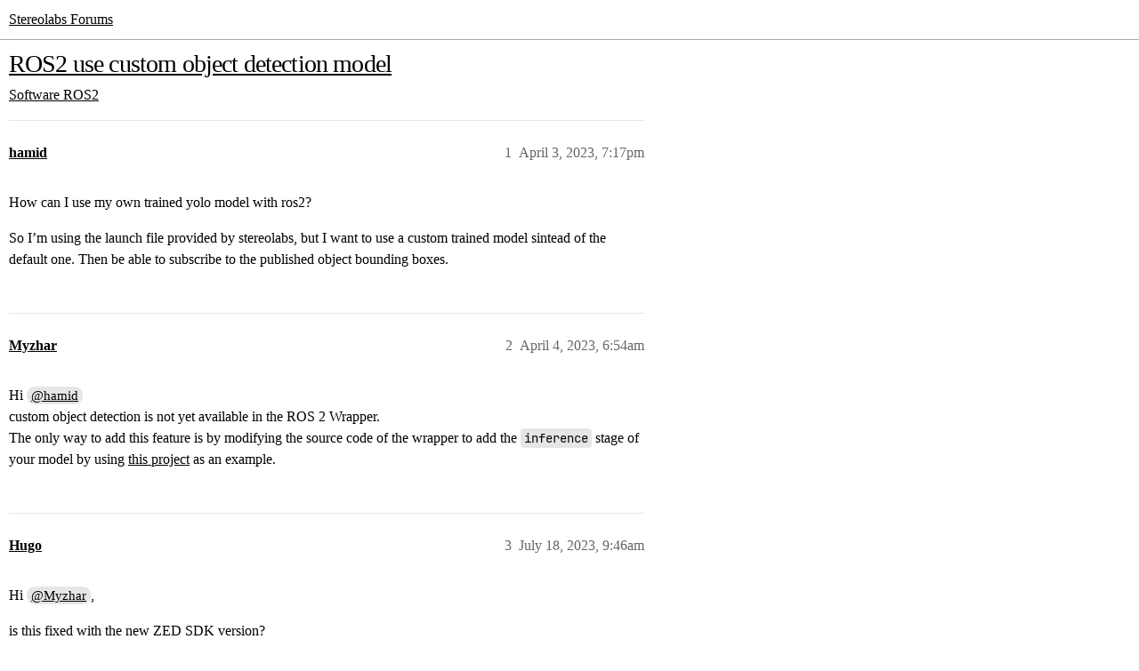

--- FILE ---
content_type: text/html; charset=utf-8
request_url: https://community.stereolabs.com/t/ros2-use-custom-object-detection-model/2379
body_size: 3144
content:
<!DOCTYPE html>
<html lang="en">
  <head>
    <meta charset="utf-8">
    <title>ROS2 use custom object detection model - Stereolabs Forums</title>
    <meta name="description" content="How can I use my own trained yolo model with ros2? 
So I’m using the launch file provided by stereolabs, but I want to use a custom trained model sintead of the default one. Then be able to subscribe to the published obj&amp;hellip;">
    <meta name="generator" content="Discourse 2026.01.0-latest - https://github.com/discourse/discourse version 5834fcca5077ea5f95496d1b253ef2fb231435dd">
<link rel="icon" type="image/png" href="https://community.stereolabs.com/uploads/default/optimized/2X/d/d7c31ddd6771d16f94a78007556739c71920cfa7_2_32x32.png">
<link rel="apple-touch-icon" type="image/png" href="https://community.stereolabs.com/uploads/default/optimized/2X/7/703c26fe16845a046a5c896e226e5f728ea313a0_2_180x180.svg">
<meta name="theme-color" media="all" content="#ffffff">

<meta name="color-scheme" content="light">

<meta name="viewport" content="width=device-width, initial-scale=1.0, minimum-scale=1.0, viewport-fit=cover">
<link rel="canonical" href="https://community.stereolabs.com/t/ros2-use-custom-object-detection-model/2379" />

<link rel="search" type="application/opensearchdescription+xml" href="https://community.stereolabs.com/opensearch.xml" title="Stereolabs Forums Search">

    
    <link href="/stylesheets/color_definitions_sl-light-lime_6_1_79cb9ac19dc231b92fb8d46ce3c3b5cac57dca17.css?__ws=community.stereolabs.com" media="all" rel="stylesheet" class="light-scheme" data-scheme-id="6"/>

<link href="/stylesheets/common_60f73808f3a5a35de18411af92b012ba4b5ccdbf.css?__ws=community.stereolabs.com" media="all" rel="stylesheet" data-target="common"  />

  <link href="/stylesheets/mobile_60f73808f3a5a35de18411af92b012ba4b5ccdbf.css?__ws=community.stereolabs.com" media="(max-width: 39.99999rem)" rel="stylesheet" data-target="mobile"  />
  <link href="/stylesheets/desktop_60f73808f3a5a35de18411af92b012ba4b5ccdbf.css?__ws=community.stereolabs.com" media="(min-width: 40rem)" rel="stylesheet" data-target="desktop"  />



    <link href="/stylesheets/checklist_60f73808f3a5a35de18411af92b012ba4b5ccdbf.css?__ws=community.stereolabs.com" media="all" rel="stylesheet" data-target="checklist"  />
    <link href="/stylesheets/discourse-chat-integration_60f73808f3a5a35de18411af92b012ba4b5ccdbf.css?__ws=community.stereolabs.com" media="all" rel="stylesheet" data-target="discourse-chat-integration"  />
    <link href="/stylesheets/discourse-details_60f73808f3a5a35de18411af92b012ba4b5ccdbf.css?__ws=community.stereolabs.com" media="all" rel="stylesheet" data-target="discourse-details"  />
    <link href="/stylesheets/discourse-lazy-videos_60f73808f3a5a35de18411af92b012ba4b5ccdbf.css?__ws=community.stereolabs.com" media="all" rel="stylesheet" data-target="discourse-lazy-videos"  />
    <link href="/stylesheets/discourse-local-dates_60f73808f3a5a35de18411af92b012ba4b5ccdbf.css?__ws=community.stereolabs.com" media="all" rel="stylesheet" data-target="discourse-local-dates"  />
    <link href="/stylesheets/discourse-narrative-bot_60f73808f3a5a35de18411af92b012ba4b5ccdbf.css?__ws=community.stereolabs.com" media="all" rel="stylesheet" data-target="discourse-narrative-bot"  />
    <link href="/stylesheets/discourse-presence_60f73808f3a5a35de18411af92b012ba4b5ccdbf.css?__ws=community.stereolabs.com" media="all" rel="stylesheet" data-target="discourse-presence"  />
    <link href="/stylesheets/discourse-solved_60f73808f3a5a35de18411af92b012ba4b5ccdbf.css?__ws=community.stereolabs.com" media="all" rel="stylesheet" data-target="discourse-solved"  />
    <link href="/stylesheets/discourse-templates_60f73808f3a5a35de18411af92b012ba4b5ccdbf.css?__ws=community.stereolabs.com" media="all" rel="stylesheet" data-target="discourse-templates"  />
    <link href="/stylesheets/discourse-topic-voting_60f73808f3a5a35de18411af92b012ba4b5ccdbf.css?__ws=community.stereolabs.com" media="all" rel="stylesheet" data-target="discourse-topic-voting"  />
    <link href="/stylesheets/docker_manager_60f73808f3a5a35de18411af92b012ba4b5ccdbf.css?__ws=community.stereolabs.com" media="all" rel="stylesheet" data-target="docker_manager"  />
    <link href="/stylesheets/footnote_60f73808f3a5a35de18411af92b012ba4b5ccdbf.css?__ws=community.stereolabs.com" media="all" rel="stylesheet" data-target="footnote"  />
    <link href="/stylesheets/poll_60f73808f3a5a35de18411af92b012ba4b5ccdbf.css?__ws=community.stereolabs.com" media="all" rel="stylesheet" data-target="poll"  />
    <link href="/stylesheets/spoiler-alert_60f73808f3a5a35de18411af92b012ba4b5ccdbf.css?__ws=community.stereolabs.com" media="all" rel="stylesheet" data-target="spoiler-alert"  />
    <link href="/stylesheets/discourse-solved_mobile_60f73808f3a5a35de18411af92b012ba4b5ccdbf.css?__ws=community.stereolabs.com" media="(max-width: 39.99999rem)" rel="stylesheet" data-target="discourse-solved_mobile"  />
    <link href="/stylesheets/discourse-topic-voting_mobile_60f73808f3a5a35de18411af92b012ba4b5ccdbf.css?__ws=community.stereolabs.com" media="(max-width: 39.99999rem)" rel="stylesheet" data-target="discourse-topic-voting_mobile"  />
    <link href="/stylesheets/discourse-topic-voting_desktop_60f73808f3a5a35de18411af92b012ba4b5ccdbf.css?__ws=community.stereolabs.com" media="(min-width: 40rem)" rel="stylesheet" data-target="discourse-topic-voting_desktop"  />
    <link href="/stylesheets/poll_desktop_60f73808f3a5a35de18411af92b012ba4b5ccdbf.css?__ws=community.stereolabs.com" media="(min-width: 40rem)" rel="stylesheet" data-target="poll_desktop"  />

  <link href="/stylesheets/common_theme_2_232df2d881ed305ebbe654e39f49088c52fecb68.css?__ws=community.stereolabs.com" media="all" rel="stylesheet" data-target="common_theme" data-theme-id="2" data-theme-name="custom header links"/>
<link href="/stylesheets/common_theme_1_0087f7f9b64022ed033cea6403b41d4e6990a69d.css?__ws=community.stereolabs.com" media="all" rel="stylesheet" data-target="common_theme" data-theme-id="1" data-theme-name="sl theme"/>
    
    

    
    
        <link rel="alternate nofollow" type="application/rss+xml" title="RSS feed of &#39;ROS2 use custom object detection model&#39;" href="https://community.stereolabs.com/t/ros2-use-custom-object-detection-model/2379.rss" />
    <meta property="og:site_name" content="Stereolabs Forums" />
<meta property="og:type" content="website" />
<meta name="twitter:card" content="summary" />
<meta name="twitter:image" content="https://community.stereolabs.com/uploads/default/original/2X/6/6bbc6bae9ec3bf985402528f76b4c369a9d98830.png" />
<meta property="og:image" content="https://community.stereolabs.com/uploads/default/original/2X/6/6bbc6bae9ec3bf985402528f76b4c369a9d98830.png" />
<meta property="og:url" content="https://community.stereolabs.com/t/ros2-use-custom-object-detection-model/2379" />
<meta name="twitter:url" content="https://community.stereolabs.com/t/ros2-use-custom-object-detection-model/2379" />
<meta property="og:title" content="ROS2 use custom object detection model" />
<meta name="twitter:title" content="ROS2 use custom object detection model" />
<meta property="og:description" content="How can I use my own trained yolo model with ros2?  So I’m using the launch file provided by stereolabs, but I want to use a custom trained model sintead of the default one. Then be able to subscribe to the published object bounding boxes." />
<meta name="twitter:description" content="How can I use my own trained yolo model with ros2?  So I’m using the launch file provided by stereolabs, but I want to use a custom trained model sintead of the default one. Then be able to subscribe to the published object bounding boxes." />
<meta property="og:article:section" content="Software" />
<meta property="og:article:section:color" content="3AB54A" />
<meta property="og:article:section" content="ROS2" />
<meta property="og:article:section:color" content="0088CC" />
<meta property="article:published_time" content="2023-04-03T19:17:31+00:00" />
<meta property="og:ignore_canonical" content="true" />


    <script type="application/ld+json">{"@context":"http://schema.org","@type":"QAPage","name":"ROS2 use custom object detection model","mainEntity":{"@type":"Question","name":"ROS2 use custom object detection model","text":"How can I use my own trained yolo model with ros2?\n\nSo I’m using the launch file provided by stereolabs, but I want to use a custom trained model sintead of the default one. Then be able to subscribe to the published object bounding boxes.","upvoteCount":0,"answerCount":0,"datePublished":"2023-04-03T19:17:31.266Z","author":{"@type":"Person","name":"hamid","url":"https://community.stereolabs.com/u/hamid"}}}</script>
  </head>
  <body class="crawler ">
    
    <header>
  <a href="/">Stereolabs Forums</a>
</header>

    <div id="main-outlet" class="wrap" role="main">
        <div id="topic-title">
    <h1>
      <a href="/t/ros2-use-custom-object-detection-model/2379">ROS2 use custom object detection model</a>
    </h1>

      <div class="topic-category" itemscope itemtype="http://schema.org/BreadcrumbList">
          <span itemprop="itemListElement" itemscope itemtype="http://schema.org/ListItem">
            <a href="/c/sw/6" class="badge-wrapper bullet" itemprop="item">
              <span class='badge-category-bg' style='background-color: #3AB54A'></span>
              <span class='badge-category clear-badge'>
                <span class='category-name' itemprop='name'>Software</span>
              </span>
            </a>
            <meta itemprop="position" content="1" />
          </span>
          <span itemprop="itemListElement" itemscope itemtype="http://schema.org/ListItem">
            <a href="/c/sw/ros2/12" class="badge-wrapper bullet" itemprop="item">
              <span class='badge-category-bg' style='background-color: #0088CC'></span>
              <span class='badge-category clear-badge'>
                <span class='category-name' itemprop='name'>ROS2</span>
              </span>
            </a>
            <meta itemprop="position" content="2" />
          </span>
      </div>

  </div>

  

    <div itemscope itemtype='http://schema.org/DiscussionForumPosting'>
      <meta itemprop='headline' content='ROS2 use custom object detection model'>
      <link itemprop='url' href='https://community.stereolabs.com/t/ros2-use-custom-object-detection-model/2379'>
      <meta itemprop='datePublished' content='2023-04-03T19:17:31Z'>
        <meta itemprop='articleSection' content='ROS2'>
      <meta itemprop='keywords' content=''>
      <div itemprop='publisher' itemscope itemtype="http://schema.org/Organization">
        <meta itemprop='name' content='Stereolabs'>
          <div itemprop='logo' itemscope itemtype="http://schema.org/ImageObject">
            <meta itemprop='url' content='https://community.stereolabs.com/uploads/default/original/2X/a/a16cf9d12a29f074cb7f817d2eb7b107afbdea6b.svg'>
          </div>
      </div>


          <div id='post_1'  class='topic-body crawler-post'>
            <div class='crawler-post-meta'>
              <span class="creator" itemprop="author" itemscope itemtype="http://schema.org/Person">
                <a itemprop="url" rel='nofollow' href='https://community.stereolabs.com/u/hamid'><span itemprop='name'>hamid</span></a>
                
              </span>

                <link itemprop="mainEntityOfPage" href="https://community.stereolabs.com/t/ros2-use-custom-object-detection-model/2379">


              <span class="crawler-post-infos">
                  <time  datetime='2023-04-03T19:17:31Z' class='post-time'>
                    April 3, 2023,  7:17pm
                  </time>
                  <meta itemprop='dateModified' content='2023-04-03T19:17:31Z'>
              <span itemprop='position'>1</span>
              </span>
            </div>
            <div class='post' itemprop='text'>
              <p>How can I use my own trained yolo model with ros2?</p>
<p>So I’m using the launch file provided by stereolabs, but I want to use a custom trained model sintead of the default one. Then be able to subscribe to the published object bounding boxes.</p>
            </div>

            <div itemprop="interactionStatistic" itemscope itemtype="http://schema.org/InteractionCounter">
              <meta itemprop="interactionType" content="http://schema.org/LikeAction"/>
              <meta itemprop="userInteractionCount" content="0" />
              <span class='post-likes'></span>
            </div>


            
          </div>
          <div id='post_2' itemprop='comment' itemscope itemtype='http://schema.org/Comment' class='topic-body crawler-post'>
            <div class='crawler-post-meta'>
              <span class="creator" itemprop="author" itemscope itemtype="http://schema.org/Person">
                <a itemprop="url" rel='nofollow' href='https://community.stereolabs.com/u/Myzhar'><span itemprop='name'>Myzhar</span></a>
                
              </span>



              <span class="crawler-post-infos">
                  <time itemprop='datePublished' datetime='2023-04-04T06:54:28Z' class='post-time'>
                    April 4, 2023,  6:54am
                  </time>
                  <meta itemprop='dateModified' content='2023-04-04T06:54:28Z'>
              <span itemprop='position'>2</span>
              </span>
            </div>
            <div class='post' itemprop='text'>
              <p>Hi <a class="mention" href="/u/hamid">@hamid</a><br>
custom object detection is not yet available in the ROS 2 Wrapper.<br>
The only way to add this feature is by modifying the source code of the wrapper to add the <code>inference</code> stage of your model by using <a href="https://github.com/stereolabs/zed-examples/tree/master/object%20detection/custom%20detector/cpp">this project</a> as an example.</p>
            </div>

            <div itemprop="interactionStatistic" itemscope itemtype="http://schema.org/InteractionCounter">
              <meta itemprop="interactionType" content="http://schema.org/LikeAction"/>
              <meta itemprop="userInteractionCount" content="0" />
              <span class='post-likes'></span>
            </div>


            
          </div>
          <div id='post_3' itemprop='comment' itemscope itemtype='http://schema.org/Comment' class='topic-body crawler-post'>
            <div class='crawler-post-meta'>
              <span class="creator" itemprop="author" itemscope itemtype="http://schema.org/Person">
                <a itemprop="url" rel='nofollow' href='https://community.stereolabs.com/u/Hugo'><span itemprop='name'>Hugo</span></a>
                
              </span>



              <span class="crawler-post-infos">
                  <time itemprop='datePublished' datetime='2023-07-18T09:46:07Z' class='post-time'>
                    July 18, 2023,  9:46am
                  </time>
                  <meta itemprop='dateModified' content='2023-07-18T09:46:07Z'>
              <span itemprop='position'>3</span>
              </span>
            </div>
            <div class='post' itemprop='text'>
              <p>Hi <a class="mention" href="/u/myzhar">@Myzhar</a>,</p>
<p>is this fixed with the new ZED SDK version?<br>
Is it possible to run a custom abject detection with the ROS2 wrapper in ZED SKD 4.0.5?</p>
            </div>

            <div itemprop="interactionStatistic" itemscope itemtype="http://schema.org/InteractionCounter">
              <meta itemprop="interactionType" content="http://schema.org/LikeAction"/>
              <meta itemprop="userInteractionCount" content="0" />
              <span class='post-likes'></span>
            </div>


            
          </div>
          <div id='post_4' itemprop='comment' itemscope itemtype='http://schema.org/Comment' class='topic-body crawler-post'>
            <div class='crawler-post-meta'>
              <span class="creator" itemprop="author" itemscope itemtype="http://schema.org/Person">
                <a itemprop="url" rel='nofollow' href='https://community.stereolabs.com/u/Myzhar'><span itemprop='name'>Myzhar</span></a>
                
              </span>



              <span class="crawler-post-infos">
                  <time itemprop='datePublished' datetime='2023-07-18T12:35:59Z' class='post-time'>
                    July 18, 2023, 12:35pm
                  </time>
                  <meta itemprop='dateModified' content='2023-07-18T12:35:59Z'>
              <span itemprop='position'>4</span>
              </span>
            </div>
            <div class='post' itemprop='text'>
              <p>Not yet, sorry. <a href="https://community.stereolabs.com/t/ros2-use-custom-object-detection-model/2379/2">This reply</a> is still valid.</p>
            </div>

            <div itemprop="interactionStatistic" itemscope itemtype="http://schema.org/InteractionCounter">
              <meta itemprop="interactionType" content="http://schema.org/LikeAction"/>
              <meta itemprop="userInteractionCount" content="0" />
              <span class='post-likes'></span>
            </div>


            
          </div>
          <div id='post_5' itemprop='comment' itemscope itemtype='http://schema.org/Comment' class='topic-body crawler-post'>
            <div class='crawler-post-meta'>
              <span class="creator" itemprop="author" itemscope itemtype="http://schema.org/Person">
                <a itemprop="url" rel='nofollow' href='https://community.stereolabs.com/u/Nicola'><span itemprop='name'>Nicola</span></a>
                
              </span>



              <span class="crawler-post-infos">
                  <time itemprop='datePublished' datetime='2024-04-22T18:50:02Z' class='post-time'>
                    April 22, 2024,  6:50pm
                  </time>
                  <meta itemprop='dateModified' content='2024-04-22T18:50:02Z'>
              <span itemprop='position'>5</span>
              </span>
            </div>
            <div class='post' itemprop='text'>
              <p>any plans to release this feature?</p>
            </div>

            <div itemprop="interactionStatistic" itemscope itemtype="http://schema.org/InteractionCounter">
              <meta itemprop="interactionType" content="http://schema.org/LikeAction"/>
              <meta itemprop="userInteractionCount" content="0" />
              <span class='post-likes'></span>
            </div>


            
          </div>
          <div id='post_6' itemprop='comment' itemscope itemtype='http://schema.org/Comment' class='topic-body crawler-post'>
            <div class='crawler-post-meta'>
              <span class="creator" itemprop="author" itemscope itemtype="http://schema.org/Person">
                <a itemprop="url" rel='nofollow' href='https://community.stereolabs.com/u/Myzhar'><span itemprop='name'>Myzhar</span></a>
                
              </span>



              <span class="crawler-post-infos">
                  <time itemprop='datePublished' datetime='2024-04-23T09:44:49Z' class='post-time'>
                    April 23, 2024,  9:44am
                  </time>
                  <meta itemprop='dateModified' content='2024-04-23T09:44:49Z'>
              <span itemprop='position'>6</span>
              </span>
            </div>
            <div class='post' itemprop='text'>
              <p>It’s planned. No high priority for the moment.</p>
            </div>

            <div itemprop="interactionStatistic" itemscope itemtype="http://schema.org/InteractionCounter">
              <meta itemprop="interactionType" content="http://schema.org/LikeAction"/>
              <meta itemprop="userInteractionCount" content="0" />
              <span class='post-likes'></span>
            </div>


            
          </div>
    </div>


    




    </div>
    <footer class="container wrap">
  <nav class='crawler-nav'>
    <ul>
      <li itemscope itemtype='http://schema.org/SiteNavigationElement'>
        <span itemprop='name'>
          <a href='/' itemprop="url">Home </a>
        </span>
      </li>
      <li itemscope itemtype='http://schema.org/SiteNavigationElement'>
        <span itemprop='name'>
          <a href='/categories' itemprop="url">Categories </a>
        </span>
      </li>
      <li itemscope itemtype='http://schema.org/SiteNavigationElement'>
        <span itemprop='name'>
          <a href='/guidelines' itemprop="url">Guidelines </a>
        </span>
      </li>
        <li itemscope itemtype='http://schema.org/SiteNavigationElement'>
          <span itemprop='name'>
            <a href='/tos' itemprop="url">Terms of Service </a>
          </span>
        </li>
        <li itemscope itemtype='http://schema.org/SiteNavigationElement'>
          <span itemprop='name'>
            <a href='/privacy' itemprop="url">Privacy Policy </a>
          </span>
        </li>
    </ul>
  </nav>
  <p class='powered-by-link'>Powered by <a href="https://www.discourse.org">Discourse</a>, best viewed with JavaScript enabled</p>
</footer>

    
    
  </body>
  
</html>


--- FILE ---
content_type: text/css
request_url: https://community.stereolabs.com/stylesheets/color_definitions_sl-light-lime_6_1_79cb9ac19dc231b92fb8d46ce3c3b5cac57dca17.css?__ws=community.stereolabs.com
body_size: 1883
content:
:root{--csstools-color-scheme--light:initial;color-scheme:light;--scheme-type: light;--primary: #050505;--secondary: #ffffff;--tertiary: #000;--quaternary: #d9ff45;--header_background: #ffffff;--header_primary: #050505;--highlight: #d9ff45;--danger: #ff6464;--success: #98ae95;--love: #ff6464;--d-selected: #ededf0;--d-selected-hover: rgb(240.6, 240.6, 243);--d-hover: #f4f4f6;--always-black-rgb: 0, 0, 0;--primary-rgb: 5, 5, 5;--primary-low-rgb: 230, 230, 230;--primary-very-low-rgb: 248, 248, 248;--secondary-rgb: 255, 255, 255;--header_background-rgb: 255, 255, 255;--tertiary-rgb: 0, 0, 0;--highlight-rgb: 217, 255, 69;--success-rgb: 152, 174, 149;--primary-very-low: rgb(247.5, 247.5, 247.5);--primary-low: #e6e6e6;--primary-low-mid: #909090;--primary-medium: #696969;--primary-high: #505050;--primary-very-high: rgb(42.5, 42.5, 42.5);--primary-50: rgb(247.5, 247.5, 247.5);--primary-100: #f0f0f0;--primary-200: #e6e6e6;--primary-300: #cdcdcd;--primary-400: #b4b4b4;--primary-500: #9b9b9b;--primary-600: #828282;--primary-700: #646464;--primary-800: #505050;--primary-900: rgb(42.5, 42.5, 42.5);--header_primary-low: rgb(241.9194080681, 241.9194080681, 241.9194080681);--header_primary-low-mid: rgb(205.6088519495, 205.6088519495, 205.6088519495);--header_primary-medium: rgb(171.0993863227, 171.0993863227, 171.0993863227);--header_primary-high: rgb(139.7318861248, 139.7318861248, 139.7318861248);--header_primary-very-high: rgb(80.777472107, 80.777472107, 80.777472107);--secondary-low: rgb(76.5, 76.5, 76.5);--secondary-medium: rgb(127.5, 127.5, 127.5);--secondary-high: rgb(165.75, 165.75, 165.75);--secondary-very-high: rgb(237.15, 237.15, 237.15);--tertiary-very-low: rgb(229.5, 229.5, 229.5);--tertiary-low: rgb(216.75, 216.75, 216.75);--tertiary-medium: rgb(127.5, 127.5, 127.5);--tertiary-high: #333333;--tertiary-hover: black;--tertiary-25: rgb(237.15, 237.15, 237.15);--tertiary-50: rgb(229.5, 229.5, 229.5);--tertiary-100: rgb(224.4, 224.4, 224.4);--tertiary-200: rgb(221.85, 221.85, 221.85);--tertiary-300: rgb(216.75, 216.75, 216.75);--tertiary-400: rgb(188.7, 188.7, 188.7);--tertiary-500: rgb(160.65, 160.65, 160.65);--tertiary-600: rgb(127.5, 127.5, 127.5);--tertiary-700: #666666;--tertiary-800: rgb(76.5, 76.5, 76.5);--tertiary-900: #333333;--quaternary-low: rgb(243.6, 255, 199.2);--highlight-bg: rgb(243.6, 255, 199.2);--highlight-low: #bbe124;--highlight-medium: #bbe124;--highlight-high: #d9ff45;--danger-low: rgb(255, 231.75, 231.75);--danger-low-mid: rgba(255, 177.5, 177.5, 0.7);--danger-medium: rgb(255, 146.5, 146.5);--danger-hover: #ff1d1d;--success-low: rgb(234.4, 238.8, 233.8);--success-medium: rgb(203.5, 214.5, 202);--success-hover: rgb(116.4181818182, 146.0181818182, 112.3818181818);--love-low: rgb(255, 231.75, 231.75);--wiki: green;--blend-primary-secondary-5: rgb(248.5457704327, 248.5457704327, 248.5457704327);--primary-med-or-secondary-med: #696969;--primary-med-or-secondary-high: #696969;--primary-high-or-secondary-low: #505050;--primary-low-mid-or-secondary-high: #909090;--primary-low-mid-or-secondary-low: #909090;--primary-or-primary-low-mid: #050505;--highlight-low-or-medium: #bbe124;--tertiary-or-tertiary-low: #000;--tertiary-low-or-tertiary-high: rgb(216.75, 216.75, 216.75);--tertiary-med-or-tertiary: rgb(127.5, 127.5, 127.5);--secondary-or-primary: #ffffff;--tertiary-or-white: #000;--facebook-or-white: #0866ff;--twitter-or-white: #000;--hljs-attr: #015692;--hljs-attribute: #803378;--hljs-addition: #2f6f44;--hljs-bg: rgb(247.5, 247.5, 247.5);--inline-code-bg: #f0f0f0;--hljs-comment: #9b9b9b;--hljs-deletion: #c02d2e;--hljs-keyword: #015692;--hljs-title: #b75501;--hljs-name: #b75501;--hljs-punctuation: #535a60;--hljs-symbol: #54790d;--hljs-variable: #54790d;--hljs-string: #54790d;--google: #fff;--google-hover: rgb(242.25, 242.25, 242.25);--instagram: #e1306c;--instagram-hover: rgb(171.6265822785, 24.8734177215, 74.6202531646);--facebook: #0866ff;--facebook-hover: rgb(0, 70.975708502, 186.5);--cas: #70ba61;--twitter: #000;--github: #100e0f;--github-hover: rgb(70.4, 61.6, 66);--discord: #7289da;--discord-hover: rgb(73.6011235955, 103.191011236, 207.3988764045);--discourse_id-text: var(--d-button-primary-text-color);--discourse_id-text-hover: var(--d-button-primary-text-color--hover);--discourse_id-background: var(--d-button-primary-bg-color);--discourse_id-background-hover: var(--d-button-primary-bg-color--hover);--discourse_id-icon: var(--d-button-primary-icon-color);--discourse_id-icon-hover: var(--d-button-primary-icon-color--hover);--discourse_id-border: var(--d-button-border);--gold: rgb(231, 195, 0);--silver: #c0c0c0;--bronze: #cd7f32;--d-link-color: var(--tertiary);--title-color--read: var(--primary-medium);--content-border-color: var(--primary-low);--input-border-color: var(--primary-400);--table-border-color: var(--content-border-color);--metadata-color: var(--primary-medium);--d-badge-card-background-color: var(--primary-very-low);--mention-background-color: var(--primary-low);--title-color: var(--primary);--title-color--header: var(--header_primary);--excerpt-color: var(--primary-high);--shadow-modal: 0 8px 60px rgba(0, 0, 0, 0.6);--shadow-composer: 0 -1px 40px rgba(0, 0, 0, 0.22);--shadow-card: 0 4px 14px rgba(0, 0, 0, 0.15);--shadow-dropdown: 0 2px 12px 0 rgba(0, 0, 0, 0.1);--shadow-menu-panel: var(--shadow-dropdown);--shadow-header: 0 0 0 1px var(--content-border-color);--shadow-footer-nav: 0 0 2px 0 rgba(0, 0, 0, 0.2);--shadow-focus-danger: 0 0 6px 0 var(--danger);--float-kit-arrow-stroke-color: var(--primary-low);--float-kit-arrow-fill-color: var(--secondary);--topic-timeline-border-color: rgb(216.75, 216.75, 216.75);--1853a974-csstools-light-dark-toggle--0: var(--csstools-color-scheme--light) var(--tertiary);--topic-timeline-handle-color: var(--1853a974-csstools-light-dark-toggle--0, var(--tertiary-400));}

@supports (color: light-dark(red, red)){
:root{--topic-timeline-handle-color: light-dark( var(--tertiary-400), var(--tertiary) );}
}@supports not (color: light-dark(tan, tan)){:root *{--1853a974-csstools-light-dark-toggle--0: var(--csstools-color-scheme--light) var(--tertiary);--topic-timeline-handle-color: var(--1853a974-csstools-light-dark-toggle--0, var(--tertiary-400));}}:root{--chat-skeleton-animation-rgb: 248, 248, 248}:root{--calendar-normal: rgb(140.25, 140.25, 140.25);--calendar-close-to-working-hours: rgb(114.75, 114.75, 114.75);--calendar-in-working-hours: #666666;--fc-border-color: var(--primary-low);--fc-button-text-color: var(--d-button-default-text-color);--fc-button-bg-color: var(--d-button-default-bg-color);--fc-button-border-color: transparent;--fc-button-hover-bg-color: var(--d-button-default-bg-color--hover);--fc-button-hover-border-color: transparent;--fc-button-active-bg-color: var(--tertiary);--fc-button-active-border-color: transparent;--fc-event-border-color: var(--primary-low);--fc-today-bg-color: var(--highlight-medium);--fc-page-bg-color: var(--secondary);--fc-list-event-hover-bg-color: var(--secondary);--fc-neutral-bg-color: var(--primary-low)}html{font-variation-settings:normal;font-feature-settings:normal}:root{--font-family: Arial, sans-serif}h1,h2,h3,h4,h5,h6{font-variation-settings:normal;font-feature-settings:normal}:root{--heading-font-family: Arial, sans-serif}@font-face{font-family:"JetBrains Mono";src:url("https://community.stereolabs.com/fonts/JetBrainsMono-Regular.woff2?v=0.0.19") format("woff2");font-weight:400}@font-face{font-family:"JetBrains Mono";src:url("https://community.stereolabs.com/fonts/JetBrainsMono-Bold.woff2?v=0.0.19") format("woff2");font-weight:700}html{font-variation-settings:normal;font-feature-settings:normal;font-variant-ligatures:none}:root{--d-font-family--monospace: JetBrains Mono, Consolas, Monaco, monospace}
/*# sourceMappingURL=color_definitions_sl-light-lime_6_1_79cb9ac19dc231b92fb8d46ce3c3b5cac57dca17.css.map?__ws=community.stereolabs.com */


--- FILE ---
content_type: text/css
request_url: https://community.stereolabs.com/stylesheets/discourse-topic-voting_desktop_60f73808f3a5a35de18411af92b012ba4b5ccdbf.css?__ws=community.stereolabs.com
body_size: -113
content:
.vote-count-wrapper{font-size:var(--font-up-2);height:40px}
/*# sourceMappingURL=discourse-topic-voting_desktop_60f73808f3a5a35de18411af92b012ba4b5ccdbf.css.map?__ws=community.stereolabs.com */


--- FILE ---
content_type: text/css
request_url: https://community.stereolabs.com/stylesheets/common_theme_1_0087f7f9b64022ed033cea6403b41d4e6990a69d.css?__ws=community.stereolabs.com
body_size: 1005
content:
:root{--heading-font-family: "NB Akademie Pro", "Graphik", Helvetica, Arial, sans-serif;--font-family: "NB Akademie Pro", "Graphik", Helvetica, Arial, sans-serif;--quaternary-low: black;--line-height-large: 1.5}body{font-family:"NB Akademie Pro","Graphik",Helvetica,Arial,sans-serif;color:#000}h1{font-weight:500;letter-spacing:-0.03em;color:#00243a !important}h2{font-size:36px;font-weight:500;line-height:38px;letter-spacing:-0.03em}h3{font-size:18px;font-weight:500;line-height:21px;letter-spacing:-0.01em;color:#323232 !important}h4{font-size:21px !important;font-weight:500;letter-spacing:-0.01em;color:rgba(0,0,0,.83)}h5{font-size:.875em !important;font-weight:500;letter-spacing:-0.01em}h6{font-size:.75em !important;font-weight:500;letter-spacing:-0.01em}article a{font-weight:600;letter-spacing:-0.01em}.wrap{max-width:1320px !important}.topic-statuses{display:contents}.d-header .panel{height:100%}.d-header .header-buttons{height:100%;margin-top:0px}.before-header-panel-outlet{height:100%}.custom-header-links{height:100%;margin:0}.d-header #site-logo{height:1.3em !important}.custom-header-links .headerLink{font-family:"NB Akademie Pro","Graphik",Helvetica,Arial,sans-serif;font-size:16px !important;line-height:18.82px;font-weight:400;color:#000;height:calc(100% - 3px);border-bottom:3px solid rgba(0,0,0,0);display:flex;margin:0px 10px;align-items:center}.desktop-view .headerLink--vmo,.mobile-view .headerLink--vdo{display:none !important}.custom-header-links .headerLink a{font-size:16px !important;line-height:18.82px}.custom-header-links .headerLink:hover{border-bottom:3px solid var(--header_primary);transition:border-bottom .2s}.custom-header-links .headerLink:hover a{color:var(--header_primary);transition:color .2s}.nav-pills>li a,.nav-pills>li button{height:35px;padding:0 18px;border-radius:9999px}.nav-pills>li a.active,.nav-pills>li button.active{background-color:var(--quaternary) !important;color:var(--primary) !important}.timeline-container .topic-timeline .timeline-handle{background-color:var(--highlight) !important}.btn.btn-text.no-icon,.btn.btn-primary,.btn.btn-default{height:35px;padding:0 18px;border-radius:9999px}.btn-primary{background-color:var(--highlight) !important;color:var(--quaternary-low) !important}.btn-primary:hover{background-color:var(--highlight-medium) !important}.btn-primary .d-icon{color:var(--quaternary-low) !important}#banner{border-radius:5px;background-color:#191919 !important;color:#fff !important}#banner h1,#banner h4,#banner .floated-buttons>.btn,#banner .floated-buttons>.btn .d-icon{color:#fff !important}#banner a{color:var(--highlight) !important}#banner a:hover{color:var(--highlight-medium) !important}#banner p>code,#banner li>code,#banner pre>code{color:#f2f2f2;background:#3c3c3c}.navigation-container{gap:var(--nav-space)}.select-kit .select-kit-header{font-weight:400}.fancy-title{font-size:24px;font-weight:500;line-height:28px;letter-spacing:-0.01em}.post-avatar img.avatar{width:38px;height:38px}.topic-map h4{font-size:var(--font-down-1) !important}.first.username>a,.post-info.post-date .relative-date{color:#9da18e}@font-face{font-family:"NB Akademie Pro";src:url("fonts/nb_akademie_regular-webfont.woff2") format("woff2");font-weight:300;font-display:swap}@font-face{font-family:"NB Akademie Pro";src:url("fonts/nb_akademie_regular-webfont.woff2") format("woff2");font-weight:400;font-display:swap}@font-face{font-family:"NB Akademie Pro";src:url("fonts/nb_akademie_medium-webfont.woff2") format("woff2");font-weight:500;font-display:swap}@font-face{font-family:"NB Akademie Pro";src:url("fonts/nb_akademie_medium-webfont.woff2") format("woff2");font-weight:600;font-display:swap}@font-face{font-family:"Graphik";src:url("https://cdn2.stereolabs.com/assets/fonts/Graphik-Light-Web.woff") format("woff"),url("https://cdn2.stereolabs.com/assets/fonts/Graphik-Light-Web.ttf") format("truetype");font-weight:300;font-style:normal;font-display:swap}@font-face{font-family:"Graphik";src:url("https://cdn2.stereolabs.com/assets/fonts/Graphik-Regular-Web.woff") format("woff"),url("https://cdn2.stereolabs.com/assets/fonts/Graphik-Regular-Web.ttf") format("truetype");font-weight:400;font-style:normal;font-display:swap}@font-face{font-family:"Graphik";src:url("https://cdn2.stereolabs.com/assets/fonts/Graphik-Medium-Web.woff") format("woff"),url("https://cdn2.stereolabs.com/assets/fonts/Graphik-Medium-Web.ttf") format("truetype");font-weight:500;font-style:normal;font-display:swap}@font-face{font-family:"Graphik";src:url("https://cdn2.stereolabs.com/assets/fonts/Graphik-Semibold-Web.woff") format("woff"),url("https://cdn2.stereolabs.com/assets/fonts/Graphik-Semibold-Web.ttf") format("truetype");font-weight:600;font-style:normal;font-display:swap}@font-face{font-family:"Icon";src:url("https://cdn2.stereolabs.com/docs/fonts/icon.eot?52m981");src:url("https://cdn2.stereolabs.com/docs/fonts/icon.eot?#iefix52m981") format("embedded-opentype"),url("https://cdn2.stereolabs.com/docs/fonts/icon.woff?52m981") format("woff"),url("https://cdn2.stereolabs.com/docs/fonts/icon.ttf?52m981") format("truetype"),url("https://cdn2.stereolabs.com/docs/fonts/icon.svg?52m981#icon") format("svg");font-weight:normal;font-style:normal;font-display:swap}
/*# sourceMappingURL=common_theme_1_0087f7f9b64022ed033cea6403b41d4e6990a69d.css.map?__ws=community.stereolabs.com */
